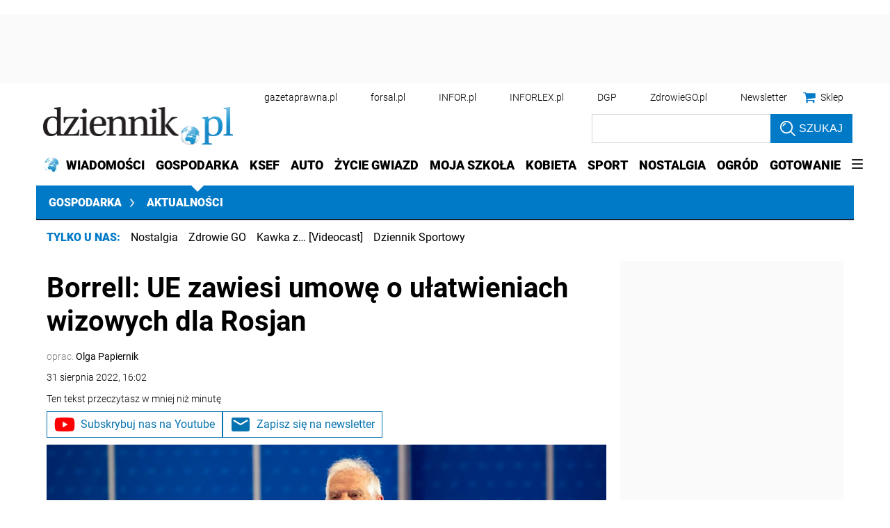

--- FILE ---
content_type: text/html; charset=utf-8
request_url: https://www.google.com/recaptcha/api2/aframe
body_size: 182
content:
<!DOCTYPE HTML><html><head><meta http-equiv="content-type" content="text/html; charset=UTF-8"></head><body><script nonce="zBg6yGt_np9Uq-GQ2Tmm4A">/** Anti-fraud and anti-abuse applications only. See google.com/recaptcha */ try{var clients={'sodar':'https://pagead2.googlesyndication.com/pagead/sodar?'};window.addEventListener("message",function(a){try{if(a.source===window.parent){var b=JSON.parse(a.data);var c=clients[b['id']];if(c){var d=document.createElement('img');d.src=c+b['params']+'&rc='+(localStorage.getItem("rc::a")?sessionStorage.getItem("rc::b"):"");window.document.body.appendChild(d);sessionStorage.setItem("rc::e",parseInt(sessionStorage.getItem("rc::e")||0)+1);localStorage.setItem("rc::h",'1769784481481');}}}catch(b){}});window.parent.postMessage("_grecaptcha_ready", "*");}catch(b){}</script></body></html>

--- FILE ---
content_type: application/javascript; charset=utf-8
request_url: https://fundingchoicesmessages.google.com/f/AGSKWxWv80LNA_5misz21mExVc9ZzSU8LsiAuJSk4aFNqaHO5O9X-qFjTbGBMcyypa-xxiPiffYIJUolvN7uu0YsLlz8_UQ0DUHm3Qv9hREvPrdisvlVoQ_KE39kjJhQd83LNfITSGfIO-au11k-DloIHmCfl1JcIMhfT94tIctyGEWXs9eZhcgSPIf0hfOc/__323x120_/adframe728b2._reklama_/adnews.?adtype=
body_size: -1286
content:
window['00fcd6b9-e19f-434e-98cd-7c03d8170a32'] = true;

--- FILE ---
content_type: text/plain; charset=UTF-8
request_url: https://at.teads.tv/fpc?analytics_tag_id=PUB_5576&tfpvi=&gdpr_status=22&gdpr_reason=220&gdpr_consent=&ccpa_consent=1---&shared_ids=&sv=d656f4a&
body_size: 56
content:
YzU5YzAyNDUtYTIxYy00MDVkLWE5M2EtMDA1NzlkMDYzZThiIy01LTM=